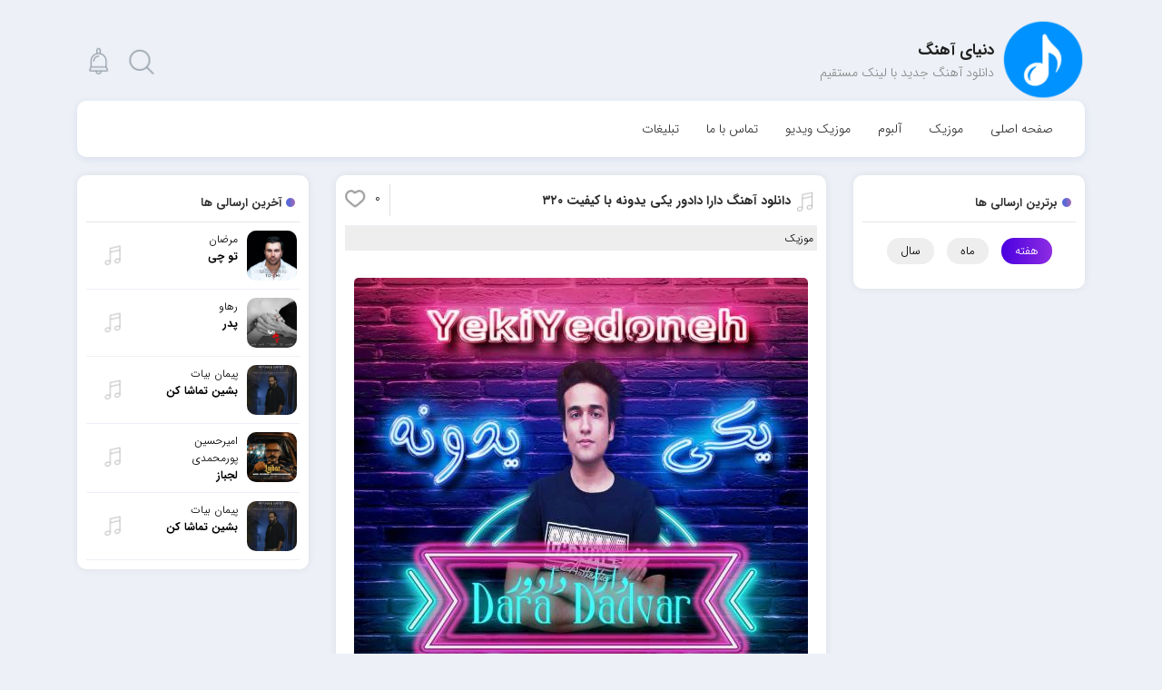

--- FILE ---
content_type: text/html; charset=UTF-8
request_url: https://dahang.ir/%D8%AF%D8%A7%D8%B1%D8%A7-%D8%AF%D8%A7%D8%AF%D9%88%D8%B1-%DB%8C%DA%A9%DB%8C-%DB%8C%D8%AF%D9%88%D9%86%D9%87/
body_size: 18250
content:
<!DOCTYPE html><html xmlns="http://www.w3.org/1999/xhtml" lang="fa" dir="rtl"><head><meta http-equiv="Content-Type" content="text/html; charset=utf-8"/>
 <script src="https://www.googletagmanager.com/gtag/js?id=G-2WP3SRC2LK" defer data-deferred="1"></script> <script src="[data-uri]" defer></script> <meta name="google-site-verification" content="mI-fmWK43anA8-Oo5VTce0Lin22Nd83EmTSqPBlaoMg" /><meta charset="utf-8"><meta name='robots' content='index, follow, max-image-preview:large, max-snippet:-1, max-video-preview:-1' /><meta name="description" content="دانلود آهنگ دارا دادور به نام یکی یدونه ، دانلود آهنگ یکی یدونه از دارا دادور ، دانلود آهنگ جدید با لینک مستقیم ، دنیای آهنگ" /><link rel="canonical" href="https://dahang.ir/دارا-دادور-یکی-یدونه/" /><meta property="og:locale" content="fa_IR" /><meta property="og:type" content="article" /><meta property="og:title" content="دانلود آهنگ دارا دادور یکی یدونه | دانلود آهنگ جدید با لینک مستقیم" /><meta property="og:description" content="دانلود آهنگ دارا دادور به نام یکی یدونه ، دانلود آهنگ یکی یدونه از دارا دادور ، دانلود آهنگ جدید با لینک مستقیم ، دنیای آهنگ" /><meta property="og:url" content="https://dahang.ir/دارا-دادور-یکی-یدونه/" /><meta property="og:site_name" content="دنیای آهنگ" /><meta property="article:published_time" content="2021-03-28T09:33:59+00:00" /><meta property="article:modified_time" content="2021-03-28T11:07:32+00:00" /><meta property="og:image" content="https://dahang.ir/wp-content/uploads/2021/03/Dara%20Dadvar%20-%20Yeki%20Yedoneh.jpg" /><meta property="og:image:width" content="500" /><meta property="og:image:height" content="500" /><meta property="og:image:type" content="image/jpeg" /><meta name="author" content="Dahang.ir" /><meta name="twitter:card" content="summary_large_image" /><meta name="twitter:label1" content="نوشته‌شده بدست" /><meta name="twitter:data1" content="Dahang.ir" /> <script type="application/ld+json" class="yoast-schema-graph">{"@context":"https://schema.org","@graph":[{"@type":"Article","@id":"https://dahang.ir/%d8%af%d8%a7%d8%b1%d8%a7-%d8%af%d8%a7%d8%af%d9%88%d8%b1-%db%8c%da%a9%db%8c-%db%8c%d8%af%d9%88%d9%86%d9%87/#article","isPartOf":{"@id":"https://dahang.ir/%d8%af%d8%a7%d8%b1%d8%a7-%d8%af%d8%a7%d8%af%d9%88%d8%b1-%db%8c%da%a9%db%8c-%db%8c%d8%af%d9%88%d9%86%d9%87/"},"author":{"name":"Dahang.ir","@id":"https://dahang.ir/#/schema/person/3b3b2e1bc9de025887bdb7c4324af934"},"headline":"دانلود آهنگ دارا دادور یکی یدونه با کیفیت 320","datePublished":"2021-03-28T09:33:59+00:00","dateModified":"2021-03-28T11:07:32+00:00","mainEntityOfPage":{"@id":"https://dahang.ir/%d8%af%d8%a7%d8%b1%d8%a7-%d8%af%d8%a7%d8%af%d9%88%d8%b1-%db%8c%da%a9%db%8c-%db%8c%d8%af%d9%88%d9%86%d9%87/"},"wordCount":5,"commentCount":0,"publisher":{"@id":"https://dahang.ir/#organization"},"image":{"@id":"https://dahang.ir/%d8%af%d8%a7%d8%b1%d8%a7-%d8%af%d8%a7%d8%af%d9%88%d8%b1-%db%8c%da%a9%db%8c-%db%8c%d8%af%d9%88%d9%86%d9%87/#primaryimage"},"thumbnailUrl":"https://dahang.ir/wp-content/uploads/2021/03/Dara Dadvar - Yeki Yedoneh.jpg","keywords":["Dara Dadvar","Download","Music","Yeki Yedoneh","آهنگ Dara Dadvar","آهنگ Yeki Yedoneh","آهنگ جدید","آهنگ دارا دادور","آهنگ یکی یدونه","آهنگ یکی یدونه از دارا دادور","دارا دادور","دارا دادور یکی یدونه","دانلود","دانلود آهنگ","دانلود آهنگ Dara Dadvar","دانلود آهنگ Yeki Yedoneh","دانلود آهنگ با لینک مستقیم","دانلود آهنگ جدید","دانلود آهنگ دارا دادور","دانلود آهنگ دارا دادور به نام یکی یدونه","دانلود آهنگ فارسی","دانلود آهنگ یکی یدونه","دانلود فول آلبوم","دنیای موزیک","دی آهنگ","متن آهنگ","متن آهنگ دارا دادور","متن آهنگ یکی یدونه","متن ترانه","یکی یدونه","یکی یدونه دارا دادور"],"articleSection":["موزیک"],"inLanguage":"fa-IR","potentialAction":[{"@type":"CommentAction","name":"Comment","target":["https://dahang.ir/%d8%af%d8%a7%d8%b1%d8%a7-%d8%af%d8%a7%d8%af%d9%88%d8%b1-%db%8c%da%a9%db%8c-%db%8c%d8%af%d9%88%d9%86%d9%87/#respond"]}]},{"@type":"WebPage","@id":"https://dahang.ir/%d8%af%d8%a7%d8%b1%d8%a7-%d8%af%d8%a7%d8%af%d9%88%d8%b1-%db%8c%da%a9%db%8c-%db%8c%d8%af%d9%88%d9%86%d9%87/","url":"https://dahang.ir/%d8%af%d8%a7%d8%b1%d8%a7-%d8%af%d8%a7%d8%af%d9%88%d8%b1-%db%8c%da%a9%db%8c-%db%8c%d8%af%d9%88%d9%86%d9%87/","name":"دانلود آهنگ دارا دادور یکی یدونه | دانلود آهنگ جدید با لینک مستقیم","isPartOf":{"@id":"https://dahang.ir/#website"},"primaryImageOfPage":{"@id":"https://dahang.ir/%d8%af%d8%a7%d8%b1%d8%a7-%d8%af%d8%a7%d8%af%d9%88%d8%b1-%db%8c%da%a9%db%8c-%db%8c%d8%af%d9%88%d9%86%d9%87/#primaryimage"},"image":{"@id":"https://dahang.ir/%d8%af%d8%a7%d8%b1%d8%a7-%d8%af%d8%a7%d8%af%d9%88%d8%b1-%db%8c%da%a9%db%8c-%db%8c%d8%af%d9%88%d9%86%d9%87/#primaryimage"},"thumbnailUrl":"https://dahang.ir/wp-content/uploads/2021/03/Dara Dadvar - Yeki Yedoneh.jpg","datePublished":"2021-03-28T09:33:59+00:00","dateModified":"2021-03-28T11:07:32+00:00","description":"دانلود آهنگ دارا دادور به نام یکی یدونه ، دانلود آهنگ یکی یدونه از دارا دادور ، دانلود آهنگ جدید با لینک مستقیم ، دنیای آهنگ","breadcrumb":{"@id":"https://dahang.ir/%d8%af%d8%a7%d8%b1%d8%a7-%d8%af%d8%a7%d8%af%d9%88%d8%b1-%db%8c%da%a9%db%8c-%db%8c%d8%af%d9%88%d9%86%d9%87/#breadcrumb"},"inLanguage":"fa-IR","potentialAction":[{"@type":"ReadAction","target":["https://dahang.ir/%d8%af%d8%a7%d8%b1%d8%a7-%d8%af%d8%a7%d8%af%d9%88%d8%b1-%db%8c%da%a9%db%8c-%db%8c%d8%af%d9%88%d9%86%d9%87/"]}]},{"@type":"ImageObject","inLanguage":"fa-IR","@id":"https://dahang.ir/%d8%af%d8%a7%d8%b1%d8%a7-%d8%af%d8%a7%d8%af%d9%88%d8%b1-%db%8c%da%a9%db%8c-%db%8c%d8%af%d9%88%d9%86%d9%87/#primaryimage","url":"https://dahang.ir/wp-content/uploads/2021/03/Dara Dadvar - Yeki Yedoneh.jpg","contentUrl":"https://dahang.ir/wp-content/uploads/2021/03/Dara Dadvar - Yeki Yedoneh.jpg","width":500,"height":500,"caption":"دارا دادور یکی یدونه"},{"@type":"BreadcrumbList","@id":"https://dahang.ir/%d8%af%d8%a7%d8%b1%d8%a7-%d8%af%d8%a7%d8%af%d9%88%d8%b1-%db%8c%da%a9%db%8c-%db%8c%d8%af%d9%88%d9%86%d9%87/#breadcrumb","itemListElement":[{"@type":"ListItem","position":1,"name":"Home","item":"https://dahang.ir/"},{"@type":"ListItem","position":2,"name":"دانلود آهنگ دارا دادور یکی یدونه با کیفیت 320"}]},{"@type":"WebSite","@id":"https://dahang.ir/#website","url":"https://dahang.ir/","name":"دنیای آهنگ","description":"دانلود آهنگ | دانلود آهنگ جدید با لینک مستقیم","publisher":{"@id":"https://dahang.ir/#organization"},"potentialAction":[{"@type":"SearchAction","target":{"@type":"EntryPoint","urlTemplate":"https://dahang.ir/?s={search_term_string}"},"query-input":{"@type":"PropertyValueSpecification","valueRequired":true,"valueName":"search_term_string"}}],"inLanguage":"fa-IR"},{"@type":"Organization","@id":"https://dahang.ir/#organization","name":"دنیای آهنگ","url":"https://dahang.ir/","logo":{"@type":"ImageObject","inLanguage":"fa-IR","@id":"https://dahang.ir/#/schema/logo/image/","url":"https://dahang.ir/wp-content/uploads/2021/09/logo70.png","contentUrl":"https://dahang.ir/wp-content/uploads/2021/09/logo70.png","width":200,"height":200,"caption":"دنیای آهنگ"},"image":{"@id":"https://dahang.ir/#/schema/logo/image/"},"sameAs":["https://t.me/dahaang"]},{"@type":"Person","@id":"https://dahang.ir/#/schema/person/3b3b2e1bc9de025887bdb7c4324af934","name":"Dahang.ir","image":{"@type":"ImageObject","inLanguage":"fa-IR","@id":"https://dahang.ir/#/schema/person/image/","url":"https://dahang.ir/wp-content/litespeed/avatar/e8660826979b047fa61e3aa31a394cb4.jpg?ver=1768388024","contentUrl":"https://dahang.ir/wp-content/litespeed/avatar/e8660826979b047fa61e3aa31a394cb4.jpg?ver=1768388024","caption":"Dahang.ir"}}]}</script> <link data-optimized="2" rel="stylesheet" href="https://dahang.ir/wp-content/litespeed/css/5787e587964c8393697363ba590da897.css?ver=b395c" /> <script type="text/javascript" src="https://dahang.ir/wp-includes/js/jquery/jquery.min.js" id="jquery-core-js"></script> <link rel="https://api.w.org/" href="https://dahang.ir/wp-json/" /><link rel="alternate" title="JSON" type="application/json" href="https://dahang.ir/wp-json/wp/v2/posts/27791" /><link rel="EditURI" type="application/rsd+xml" title="RSD" href="https://dahang.ir/xmlrpc.php?rsd" /><link rel="alternate" title="oEmbed (JSON)" type="application/json+oembed" href="https://dahang.ir/wp-json/oembed/1.0/embed?url=https%3A%2F%2Fdahang.ir%2F%25d8%25af%25d8%25a7%25d8%25b1%25d8%25a7-%25d8%25af%25d8%25a7%25d8%25af%25d9%2588%25d8%25b1-%25db%258c%25da%25a9%25db%258c-%25db%258c%25d8%25af%25d9%2588%25d9%2586%25d9%2587%2F" /><link rel="alternate" title="oEmbed (XML)" type="text/xml+oembed" href="https://dahang.ir/wp-json/oembed/1.0/embed?url=https%3A%2F%2Fdahang.ir%2F%25d8%25af%25d8%25a7%25d8%25b1%25d8%25a7-%25d8%25af%25d8%25a7%25d8%25af%25d9%2588%25d8%25b1-%25db%258c%25da%25a9%25db%258c-%25db%258c%25d8%25af%25d9%2588%25d9%2586%25d9%2587%2F&#038;format=xml" /><link rel="icon" href="https://dahang.ir/wp-content/uploads/2020/04/favicon.png" sizes="32x32" /><link rel="icon" href="https://dahang.ir/wp-content/uploads/2020/04/favicon.png" sizes="192x192" /><link rel="apple-touch-icon" href="https://dahang.ir/wp-content/uploads/2020/04/favicon.png" /><meta name="msapplication-TileImage" content="https://dahang.ir/wp-content/uploads/2020/04/favicon.png" />
</script><title> دانلود آهنگ دارا دادور یکی یدونه | دانلود آهنگ جدید با لینک مستقیم</title><meta http-equiv="X-UA-Compatible" content="IE=edge"><meta name="viewport" content="width=device-width, initial-scale=1.0"> <script src="https://dahang.ir/wp-content/themes/Microphone-Codein/js/jquery.js"></script> <link rel="icon" href="https://dahang.ir/wp-content/uploads/2020/12/favicon.png" sizes="16x16"><meta name="theme-color" content="#2196F3" /></head><body data-rsssl=1 ><div class="container"><header><div class="row"><div class="col-md-6"><div class="logo">
<a href="https://dahang.ir" rel="home" title="دنیای آهنگ">
<img data-lazyloaded="1" data-placeholder-resp="100x100" src="[data-uri]" width="100" height="100" class="customlogo" data-src="https://dahang.ir/wp-content/uploads/2020/12/logo7.png"><noscript><img width="100" height="100" class="customlogo" src="https://dahang.ir/wp-content/uploads/2020/12/logo7.png"></noscript>				</a><h2 class="sng">دنیای آهنگ</h2><h3>دانلود آهنگ جدید با لینک مستقیم</h3></div></div><div class="col-md-6"><div class="left">
<span class="noti search" id="search"></span>
<span class="noti" id="notifications"></span><div class="drop" id="notidrop"><ul><li> <a href="https://dahang.ir/%d8%a2%d9%87%d9%86%da%af-%d9%85%d8%b1%d8%b6%d8%a7%d9%86-%d8%aa%d9%88-%da%86%db%8c/" title="دانلود آهنگ مرضان تو چی"> دانلود آهنگ مرضان تو چی </a></li><li> <a href="https://dahang.ir/%d8%a2%d9%87%d9%86%da%af-%d8%b1%d9%87%d8%a7%d9%88-%d9%be%d8%af%d8%b1/" title="دانلود آهنگ رهاو پدر"> دانلود آهنگ رهاو پدر </a></li><li> <a href="https://dahang.ir/%d8%a2%d9%87%d9%86%da%af-%d9%be%db%8c%d9%85%d8%a7%d9%86-%d8%a8%db%8c%d8%a7%d8%aa-%d8%a8%d8%b4%db%8c%d9%86-%d8%aa%d9%85%d8%a7%d8%b4%d8%a7-%da%a9%d9%86-5/" title="دانلود آهنگ پیمان بیات بشین تماشا کن"> دانلود آهنگ پیمان بیات بشین تماشا کن </a></li><li> <a href="https://dahang.ir/%d8%a2%d9%87%d9%86%da%af-%d8%a7%d9%85%db%8c%d8%b1%d8%ad%d8%b3%db%8c%d9%86-%d9%be%d9%88%d8%b1%d9%85%d8%ad%d9%85%d8%af%db%8c-%d9%84%d8%ac%d8%a8%d8%a7%d8%b2-8/" title="دانلود آهنگ امیرحسین پورمحمدی لجباز"> دانلود آهنگ امیرحسین پورمحمدی لجباز </a></li><li> <a href="https://dahang.ir/%d8%a2%d9%87%d9%86%da%af-%d9%be%db%8c%d9%85%d8%a7%d9%86-%d8%a8%db%8c%d8%a7%d8%aa-%d8%a8%d8%b4%db%8c%d9%86-%d8%aa%d9%85%d8%a7%d8%b4%d8%a7-%da%a9%d9%86-4/" title="دانلود آهنگ پیمان بیات بشین تماشا کن"> دانلود آهنگ پیمان بیات بشین تماشا کن </a></li></ul></div><div class="drop search" id="searchdrop"><form method="get" action="https://dahang.ir">
<input name="s" id="inpsrch" placeholder="جستجوی نام آهنگ ، خواننده ..."></form></div></div></div></div><div class="row"><div class="col-md-12"><nav><ul><li id="menu-item-5" class="menu-item menu-item-type-custom menu-item-object-custom menu-item-home menu-item-5"><a href="https://dahang.ir">صفحه اصلی</a></li><li id="menu-item-146" class="menu-item menu-item-type-taxonomy menu-item-object-category current-post-ancestor current-menu-parent current-post-parent menu-item-146"><a href="https://dahang.ir/category/music/">موزیک</a></li><li id="menu-item-52606" class="menu-item menu-item-type-custom menu-item-object-custom menu-item-52606"><a href="https://dahang.ir/category/album/">آلبوم</a></li><li id="menu-item-52608" class="menu-item menu-item-type-custom menu-item-object-custom menu-item-52608"><a href="https://dahang.ir/category/music-video/">موزیک ویدیو</a></li><li id="menu-item-47" class="menu-item menu-item-type-post_type menu-item-object-page menu-item-47"><a href="https://dahang.ir/%d8%aa%d9%85%d8%a7%d8%b3-%d8%a8%d8%a7-%d9%85%d8%a7/">تماس با ما</a></li><li id="menu-item-52" class="menu-item menu-item-type-post_type menu-item-object-page menu-item-52"><a href="https://dahang.ir/adv/">تبلیغات</a></li></ul></nav></div></div></header><div class="yn-bnr" id="ynpos-5861"></div><main><div class="content"><div class="row"><aside class="col-md-3" id="rightsidebar"><div class="sidbar"><h6 class="title">برترین ارسالی ها</h6><ul class="nav-tabs"><li class="nav-item">
<a class="nav-link active" data-toggle="tab" href="#week">هفته</a></li><li class="nav-item">
<a class="nav-link" data-toggle="tab" href="#month">ماه</a></li><li class="nav-item">
<a class="nav-link" data-toggle="tab" href="#year">سال</a></li></ul><ul class="tab_content active" id="week"></ul><ul class="tab_content" id="month"><li>
<a href="https://dahang.ir/%d8%a2%d9%87%d9%86%da%af-%d9%85%d8%ac%db%8c%d8%af-%d8%a7%d9%86%d8%b5%d8%a7%d8%b1%db%8c-%d9%81%d8%b1-%da%af%d9%88%d9%87%d8%b1-%d8%af%d8%b1%db%8c%d8%a7/" title="دانلود آهنگ مجید انصاری فر گوهر دریا"><div class="img_txt"><figure><div class="hover"></div>
<img data-lazyloaded="1" data-placeholder-resp="150x150" src="[data-uri]" width="150" height="150" data-src="https://dahang.ir/wp-content/uploads/2025/12/Majid Ansarifar - Gohare Darya-150x150.jpg" alt="دانلود آهنگ مجید انصاری فر گوهر دریا"><noscript><img width="150" height="150" src="https://dahang.ir/wp-content/uploads/2025/12/Majid Ansarifar - Gohare Darya-150x150.jpg" alt="دانلود آهنگ مجید انصاری فر گوهر دریا"></noscript></figure><div class="text"><h3>
مجید انصاری فر				<strong> گوهر دریا </strong></h3></div></div><div class="icon music"></div>
</a></li><li>
<a href="https://dahang.ir/%d8%a2%d9%87%d9%86%da%af-%da%a9%d8%a7%d9%85%d8%a8%db%8c%d8%b2-%d8%a7%d9%81%d8%b6%d9%84%db%8c-%d8%b1%d9%81%db%8c%d9%82-%d9%86%db%8c%d9%85%d9%87-%d8%b1%d8%a7%d9%87/" title="دانلود آهنگ کامبیز افضلی رفیق نیمه راه"><div class="img_txt"><figure><div class="hover"></div>
<img data-lazyloaded="1" data-placeholder-resp="150x150" src="[data-uri]" width="150" height="150" data-src="https://dahang.ir/wp-content/uploads/2025/12/Kambiz Afzali - Refighe Nime Raah-150x150.jpg" alt="دانلود آهنگ کامبیز افضلی رفیق نیمه راه"><noscript><img width="150" height="150" src="https://dahang.ir/wp-content/uploads/2025/12/Kambiz Afzali - Refighe Nime Raah-150x150.jpg" alt="دانلود آهنگ کامبیز افضلی رفیق نیمه راه"></noscript></figure><div class="text"><h3>
کامبیز افضلی				<strong> رفیق نیمه راه </strong></h3></div></div><div class="icon music"></div>
</a></li><li>
<a href="https://dahang.ir/%d8%a2%d9%87%d9%86%da%af-%db%8c%d8%a7%d8%b1%d8%aa%d8%a7-%d8%ae%d8%a7%d9%86%db%8c-%d9%85%d8%a7%d8%af%d8%b1-2/" title="دانلود آهنگ یارتا خانی مادر"><div class="img_txt"><figure><div class="hover"></div>
<img data-lazyloaded="1" data-placeholder-resp="150x150" src="[data-uri]" width="150" height="150" data-src="https://dahang.ir/wp-content/uploads/2025/12/Yarta Khani - Madar-150x150.jpg" alt="دانلود آهنگ یارتا خانی مادر"><noscript><img width="150" height="150" src="https://dahang.ir/wp-content/uploads/2025/12/Yarta Khani - Madar-150x150.jpg" alt="دانلود آهنگ یارتا خانی مادر"></noscript></figure><div class="text"><h3>
یارتا خانی				<strong> مادر </strong></h3></div></div><div class="icon music"></div>
</a></li><li>
<a href="https://dahang.ir/%d8%a2%d9%87%d9%86%da%af-%d8%b9%d9%84%db%8c%d8%b1%d8%b6%d8%a7-%d9%82%d9%86%d8%af%da%86%db%8c-%d8%b3%d8%a7%db%8c%d9%87-%d9%87%d8%a7-2/" title="دانلود آهنگ علیرضا قندچی سایه ها"><div class="img_txt"><figure><div class="hover"></div>
<img data-lazyloaded="1" data-placeholder-resp="150x150" src="[data-uri]" width="150" height="150" data-src="https://dahang.ir/wp-content/uploads/2026/01/Alireza Ghandchi - Sayeha-150x150.jpg" alt="دانلود آهنگ علیرضا قندچی سایه ها"><noscript><img width="150" height="150" src="https://dahang.ir/wp-content/uploads/2026/01/Alireza Ghandchi - Sayeha-150x150.jpg" alt="دانلود آهنگ علیرضا قندچی سایه ها"></noscript></figure><div class="text"><h3>
علیرضا قندچی				<strong> سایه ها </strong></h3></div></div><div class="icon music"></div>
</a></li><li>
<a href="https://dahang.ir/%d8%a2%d9%87%d9%86%da%af-%d9%85%d8%ad%d9%85%d9%88%d8%af-%d8%aa%d9%85%db%8c%d8%b2%db%8c-%da%a9%d9%88%da%86%d9%87-%d8%b4%d9%87%d8%b1-%d8%af%d9%84%d9%85-2/" title="دانلود آهنگ محمود تمیزی کوچه شهر دلم"><div class="img_txt"><figure><div class="hover"></div>
<img data-lazyloaded="1" data-placeholder-resp="150x150" src="[data-uri]" width="150" height="150" data-src="https://dahang.ir/wp-content/uploads/2025/12/Mahmoud Tamizi - Koocheye Shahre Delam-150x150.jpg" alt="دانلود آهنگ محمود تمیزی کوچه شهر دلم"><noscript><img width="150" height="150" src="https://dahang.ir/wp-content/uploads/2025/12/Mahmoud Tamizi - Koocheye Shahre Delam-150x150.jpg" alt="دانلود آهنگ محمود تمیزی کوچه شهر دلم"></noscript></figure><div class="text"><h3>
محمود تمیزی				<strong> کوچه شهر دلم </strong></h3></div></div><div class="icon music"></div>
</a></li><li>
<a href="https://dahang.ir/%d8%a2%d9%87%d9%86%da%af-%d9%85%db%8c%d9%84%d8%a7%d8%af-%d8%a7%da%a9%d8%a8%d8%b1%db%8c-%d8%aa%d9%88-%d8%af%d9%84%db%8c/" title="دانلود آهنگ میلاد اکبری تو دلی"><div class="img_txt"><figure><div class="hover"></div>
<img data-lazyloaded="1" data-placeholder-resp="150x150" src="[data-uri]" width="150" height="150" data-src="https://dahang.ir/wp-content/uploads/2025/12/Milad Akbari - Too Deli-150x150.jpg" alt="دانلود آهنگ میلاد اکبری تو دلی"><noscript><img width="150" height="150" src="https://dahang.ir/wp-content/uploads/2025/12/Milad Akbari - Too Deli-150x150.jpg" alt="دانلود آهنگ میلاد اکبری تو دلی"></noscript></figure><div class="text"><h3>
میلاد اکبری				<strong> تو دلی </strong></h3></div></div><div class="icon music"></div>
</a></li><li>
<a href="https://dahang.ir/%d8%a2%d9%87%d9%86%da%af-%d8%b9%d9%84%db%8c-%d9%81%d8%b1%d8%a7%d9%87%d8%a7%d9%86%db%8c-%d9%87%d8%b1-%d8%b4%d8%a8/" title="دانلود آهنگ علی فراهانی هر شب"><div class="img_txt"><figure><div class="hover"></div>
<img data-lazyloaded="1" data-placeholder-resp="150x150" src="[data-uri]" width="150" height="150" data-src="https://dahang.ir/wp-content/uploads/2025/12/Ali Farahani - Har Shab-150x150.jpg" alt="دانلود آهنگ علی فراهانی هر شب"><noscript><img width="150" height="150" src="https://dahang.ir/wp-content/uploads/2025/12/Ali Farahani - Har Shab-150x150.jpg" alt="دانلود آهنگ علی فراهانی هر شب"></noscript></figure><div class="text"><h3>
علی فراهانی				<strong> هر شب </strong></h3></div></div><div class="icon music"></div>
</a></li><li>
<a href="https://dahang.ir/%d8%a2%d9%87%d9%86%da%af-%d8%b4%d9%87%d8%b3%d8%a7%d9%86-%d8%b3%d8%b1%d9%86%d9%88%d8%b4%d8%aa/" title="دانلود آهنگ شهسان سرنوشت"><div class="img_txt"><figure><div class="hover"></div>
<img data-lazyloaded="1" data-placeholder-resp="150x150" src="[data-uri]" width="150" height="150" data-src="https://dahang.ir/wp-content/uploads/2026/01/Shahsan - Sarnevesht-150x150.jpg" alt="دانلود آهنگ شهسان سرنوشت"><noscript><img width="150" height="150" src="https://dahang.ir/wp-content/uploads/2026/01/Shahsan - Sarnevesht-150x150.jpg" alt="دانلود آهنگ شهسان سرنوشت"></noscript></figure><div class="text"><h3>
شهسان				<strong> سرنوشت </strong></h3></div></div><div class="icon music"></div>
</a></li><li>
<a href="https://dahang.ir/%d8%a2%d9%87%d9%86%da%af-%d8%a7%d9%85%db%8c%d9%86-%d8%a2%d8%b1%d8%a7-%d8%b9%d8%b4%d9%82-%d9%82%d8%af%db%8c%d9%85%db%8c/" title="دانلود آهنگ امین آرا عشق قدیمی"><div class="img_txt"><figure><div class="hover"></div>
<img data-lazyloaded="1" data-placeholder-resp="150x150" src="[data-uri]" width="150" height="150" data-src="https://dahang.ir/wp-content/uploads/2025/12/Amin Ara - Eshghe Ghadimi-150x150.jpg" alt="دانلود آهنگ امین آرا عشق قدیمی"><noscript><img width="150" height="150" src="https://dahang.ir/wp-content/uploads/2025/12/Amin Ara - Eshghe Ghadimi-150x150.jpg" alt="دانلود آهنگ امین آرا عشق قدیمی"></noscript></figure><div class="text"><h3>
امین آرا				<strong> عشق قدیمی </strong></h3></div></div><div class="icon music"></div>
</a></li><li>
<a href="https://dahang.ir/%d8%a2%d9%87%d9%86%da%af-%d8%b3%d8%a7%d8%b3%d8%a7%d9%86-%d8%a7%d9%86%da%af%d8%a7%d8%b1/" title="دانلود آهنگ ساسان انگار"><div class="img_txt"><figure><div class="hover"></div>
<img data-lazyloaded="1" data-placeholder-resp="150x150" src="[data-uri]" width="150" height="150" data-src="https://dahang.ir/wp-content/uploads/2025/12/Sasan - Engar-150x150.jpg" alt="دانلود آهنگ ساسان انگار"><noscript><img width="150" height="150" src="https://dahang.ir/wp-content/uploads/2025/12/Sasan - Engar-150x150.jpg" alt="دانلود آهنگ ساسان انگار"></noscript></figure><div class="text"><h3>
ساسان				<strong> انگار </strong></h3></div></div><div class="icon music"></div>
</a></li></ul><ul class="tab_content" id="year"><li>
<a href="https://dahang.ir/%d8%a2%d9%87%d9%86%da%af-%d8%b4%d9%87%d8%b1%d8%a7%d9%85-%da%a9%d9%88%d8%b4%da%a9%db%8c-%da%a9%d9%84-%da%a9%d8%b3-%da%a9%d8%a7%d8%b1%d9%85/" title="دانلود آهنگ شهرام کوشکی کل کس کارم"><div class="img_txt"><figure><div class="hover"></div>
<img data-lazyloaded="1" data-placeholder-resp="150x150" src="[data-uri]" width="150" height="150" data-src="https://dahang.ir/wp-content/uploads/2025/09/Shahram Kooshki - Kole Kaso Karam-150x150.jpg" alt="دانلود آهنگ شهرام کوشکی کل کس کارم"><noscript><img width="150" height="150" src="https://dahang.ir/wp-content/uploads/2025/09/Shahram Kooshki - Kole Kaso Karam-150x150.jpg" alt="دانلود آهنگ شهرام کوشکی کل کس کارم"></noscript></figure><div class="text"><h3>
شهرام کوشکی				<strong> کل کس کارم </strong></h3></div></div><div class="icon music"></div>
</a></li><li>
<a href="https://dahang.ir/%d8%a2%d9%87%d9%86%da%af-%d9%85%d8%ad%d9%85%d8%af-%d9%85%d9%88%d8%ad%d8%af%db%8c-%d9%86%db%8c%d8%b3%d8%aa%db%8c/" title="دانلود آهنگ محمد موحدی نیستی"><div class="img_txt"><figure><div class="hover"></div>
<img data-lazyloaded="1" data-placeholder-resp="150x150" src="[data-uri]" width="150" height="150" data-src="https://dahang.ir/wp-content/uploads/2025/07/Mohammad Movahedi - Nisti-150x150.jpg" alt="دانلود آهنگ محمد موحدی نیستی"><noscript><img width="150" height="150" src="https://dahang.ir/wp-content/uploads/2025/07/Mohammad Movahedi - Nisti-150x150.jpg" alt="دانلود آهنگ محمد موحدی نیستی"></noscript></figure><div class="text"><h3>
محمد موحدی				<strong> نیستی </strong></h3></div></div><div class="icon music"></div>
</a></li><li>
<a href="https://dahang.ir/%d8%a2%d9%87%d9%86%da%af-%d8%b9%d9%84%db%8c%d8%b1%d8%b6%d8%a7-%d8%b2%d8%a7%d8%b1%d8%b9-%d8%b5%d9%81%d8%b1-%d8%aa%d8%a7-%d8%b5%d8%af/" title="دانلود آهنگ علیرضا زارع صفر تا صد"><div class="img_txt"><figure><div class="hover"></div>
<img data-lazyloaded="1" data-placeholder-resp="150x150" src="[data-uri]" width="150" height="150" data-src="https://dahang.ir/wp-content/uploads/2025/09/Alireza Zare - Sefr Ta Sad-150x150.jpg" alt="دانلود آهنگ علیرضا زارع صفر تا صد"><noscript><img width="150" height="150" src="https://dahang.ir/wp-content/uploads/2025/09/Alireza Zare - Sefr Ta Sad-150x150.jpg" alt="دانلود آهنگ علیرضا زارع صفر تا صد"></noscript></figure><div class="text"><h3>
علیرضا زارع				<strong> صفر تا صد </strong></h3></div></div><div class="icon music"></div>
</a></li><li>
<a href="https://dahang.ir/%d8%a2%d9%87%d9%86%da%af-%d8%a2%d8%b1%d8%b4%d8%a7%d9%86-%d9%82%d8%a7%d8%af%d8%b1%db%8c-%d8%aa%d8%a7-%d8%a7%d8%a8%d8%af-%d8%a7%db%8c%d8%b1%d8%a7%d9%86-2/" title="دانلود آهنگ آرشان قادری تا ابد ایران"><div class="img_txt"><figure><div class="hover"></div>
<img data-lazyloaded="1" data-placeholder-resp="150x150" src="[data-uri]" width="150" height="150" data-src="https://dahang.ir/wp-content/uploads/2025/08/Arshan Ghaderi - Ta Abad Iran-150x150.jpg" alt="دانلود آهنگ آرشان قادری تا ابد ایران"><noscript><img width="150" height="150" src="https://dahang.ir/wp-content/uploads/2025/08/Arshan Ghaderi - Ta Abad Iran-150x150.jpg" alt="دانلود آهنگ آرشان قادری تا ابد ایران"></noscript></figure><div class="text"><h3>
آرشان قادری				<strong> تا ابد ایران </strong></h3></div></div><div class="icon music"></div>
</a></li><li>
<a href="https://dahang.ir/%d8%a2%d9%87%d9%86%da%af-%d9%85%d8%b5%d8%b7%d9%81%db%8c-%d9%87%d8%a7%d8%b4%d9%85%db%8c-%d8%b5%d8%af-%d8%af%d8%b1-%d8%b5%d8%af/" title="دانلود آهنگ مصطفی هاشمی صد در صد"><div class="img_txt"><figure><div class="hover"></div>
<img data-lazyloaded="1" data-placeholder-resp="150x150" src="[data-uri]" width="150" height="150" data-src="https://dahang.ir/wp-content/uploads/2025/08/Mostafa Hashemi - Sad Dar Sad-150x150.jpg" alt="دانلود آهنگ مصطفی هاشمی صد در صد"><noscript><img width="150" height="150" src="https://dahang.ir/wp-content/uploads/2025/08/Mostafa Hashemi - Sad Dar Sad-150x150.jpg" alt="دانلود آهنگ مصطفی هاشمی صد در صد"></noscript></figure><div class="text"><h3>
مصطفی هاشمی				<strong> صد در صد </strong></h3></div></div><div class="icon music"></div>
</a></li><li>
<a href="https://dahang.ir/%d8%a2%d9%87%d9%86%da%af-%d9%85%d8%b3%db%8c%d8%ad-%d9%88-%d8%a2%d8%b1%d8%b4-%db%8c%d8%a7-%da%86%db%8c/" title="دانلود آهنگ مسیح و آرش یا چی"><div class="img_txt"><figure><div class="hover"></div>
<img data-lazyloaded="1" data-placeholder-resp="150x150" src="[data-uri]" width="150" height="150" data-src="https://dahang.ir/wp-content/uploads/2025/08/Masih & Arash - Ya Chi-150x150.jpg" alt="دانلود آهنگ مسیح و آرش یا چی"><noscript><img width="150" height="150" src="https://dahang.ir/wp-content/uploads/2025/08/Masih & Arash - Ya Chi-150x150.jpg" alt="دانلود آهنگ مسیح و آرش یا چی"></noscript></figure><div class="text"><h3>
مسیح و آرش				<strong> یا چی </strong></h3></div></div><div class="icon music"></div>
</a></li><li>
<a href="https://dahang.ir/%d8%a2%d9%87%d9%86%da%af-%d9%81%d8%b1%d8%b4%d8%a7%d8%af-%d8%af%db%8c%d9%84%d9%85%db%8c-%db%8c%da%a9%db%8c-%db%8c%d8%af%d9%88%d9%86%d9%87-2/" title="دانلود آهنگ فرشاد دیلمی یکی‌ یدونه"><div class="img_txt"><figure><div class="hover"></div>
<img data-lazyloaded="1" data-placeholder-resp="150x150" src="[data-uri]" width="150" height="150" data-src="https://dahang.ir/wp-content/uploads/2025/07/Farshad Deylami - Yeki Yedooneh-150x150.jpg" alt="دانلود آهنگ فرشاد دیلمی یکی‌ یدونه"><noscript><img width="150" height="150" src="https://dahang.ir/wp-content/uploads/2025/07/Farshad Deylami - Yeki Yedooneh-150x150.jpg" alt="دانلود آهنگ فرشاد دیلمی یکی‌ یدونه"></noscript></figure><div class="text"><h3>
فرشاد دیلمی				<strong> یکی‌ یدونه </strong></h3></div></div><div class="icon music"></div>
</a></li><li>
<a href="https://dahang.ir/%d8%a2%d9%87%d9%86%da%af-%d9%85%d8%ad%d9%85%d8%af-%d9%81%d8%ae%db%8c%d9%85-%d9%86%d9%81%d8%b3-%d8%b4%d8%af%db%8c/" title="دانلود آهنگ محمد فخیم نفس شدی"><div class="img_txt"><figure><div class="hover"></div>
<img data-lazyloaded="1" data-placeholder-resp="150x150" src="[data-uri]" width="150" height="150" data-src="https://dahang.ir/wp-content/uploads/2025/01/Mohammad Fakhim - Nafas Shodi-150x150.jpg" alt="دانلود آهنگ محمد فخیم نفس شدی"><noscript><img width="150" height="150" src="https://dahang.ir/wp-content/uploads/2025/01/Mohammad Fakhim - Nafas Shodi-150x150.jpg" alt="دانلود آهنگ محمد فخیم نفس شدی"></noscript></figure><div class="text"><h3>
محمد فخیم				<strong> نفس شدی </strong></h3></div></div><div class="icon music"></div>
</a></li><li>
<a href="https://dahang.ir/%d8%a2%d9%87%d9%86%da%af-%d8%a2%d8%b1%da%a9%db%8c%d8%a7-%d9%85%d8%a7%d8%aa%d8%b1%db%8c%da%a9%d8%b3/" title="دانلود آهنگ آرکیا ماتریکس"><div class="img_txt"><figure><div class="hover"></div>
<img data-lazyloaded="1" data-placeholder-resp="150x150" src="[data-uri]" width="150" height="150" data-src="https://dahang.ir/wp-content/uploads/2025/03/Arkia - Matrix-150x150.jpg" alt="دانلود آهنگ آرکیا ماتریکس"><noscript><img width="150" height="150" src="https://dahang.ir/wp-content/uploads/2025/03/Arkia - Matrix-150x150.jpg" alt="دانلود آهنگ آرکیا ماتریکس"></noscript></figure><div class="text"><h3>
آرکیا				<strong> ماتریکس </strong></h3></div></div><div class="icon music"></div>
</a></li><li>
<a href="https://dahang.ir/%d8%a2%d9%87%d9%86%da%af-%d9%85%d8%ad%d9%85%d8%af%d8%b1%d8%b6%d8%a7-%d8%b4%d8%b9%d8%a8%d8%a7%d9%86-%d8%b2%d8%a7%d8%af%d9%87-%d8%ae%d8%af%d9%85-%d9%88-%d8%ad%d8%b4%d9%85/" title="دانلود آهنگ محمدرضا شعبان زاده خدم و حشم"><div class="img_txt"><figure><div class="hover"></div>
<img data-lazyloaded="1" data-placeholder-resp="150x150" src="[data-uri]" width="150" height="150" data-src="https://dahang.ir/wp-content/uploads/2025/03/Mohammadreza Shabanzadeh - Khadam o Hasham-150x150.jpg" alt="دانلود آهنگ محمدرضا شعبان زاده خدم و حشم"><noscript><img width="150" height="150" src="https://dahang.ir/wp-content/uploads/2025/03/Mohammadreza Shabanzadeh - Khadam o Hasham-150x150.jpg" alt="دانلود آهنگ محمدرضا شعبان زاده خدم و حشم"></noscript></figure><div class="text"><h3>
محمدرضا شعبان زاده				<strong> خدم و حشم </strong></h3></div></div><div class="icon music"></div>
</a></li></ul></div></aside><div class="col-md-6"><article class="post"><div class="post_top"><div class="row"><header class="postheader"><div class="title"><div class="icon music"></div><h1> <a href="https://dahang.ir/%d8%af%d8%a7%d8%b1%d8%a7-%d8%af%d8%a7%d8%af%d9%88%d8%b1-%db%8c%da%a9%db%8c-%db%8c%d8%af%d9%88%d9%86%d9%87/" title="دانلود آهنگ دارا دادور یکی یدونه با کیفیت 320">دانلود آهنگ دارا دادور یکی یدونه با کیفیت 320</a></h1></div><div class="icon like" data-id="27791" data-type="like">
<span class="counter">0</span></div></header></div></div><div class="cats">
<a href="https://dahang.ir/category/music/" rel="category tag">موزیک</a></div><div class="dl">
<img data-lazyloaded="1" data-placeholder-resp="500x500" src="data:image/svg+xml,%3Csvg%20xmlns%3D%22http%3A%2F%2Fwww.w3.org%2F2000%2Fsvg%22%20width%3D%22500%22%20height%3D%22500%22%20viewBox%3D%220%200%20500%20500%22%3E%3Cfilter%20id%3D%22b%22%3E%3CfeGaussianBlur%20stdDeviation%3D%2212%22%20%2F%3E%3C%2Ffilter%3E%3Cpath%20fill%3D%22%234d3b71%22%20d%3D%22M0%200h500v500H0z%22%2F%3E%3Cg%20filter%3D%22url(%23b)%22%20transform%3D%22translate(1%201)%20scale(1.95313)%22%20fill-opacity%3D%22.5%22%3E%3Cellipse%20fill%3D%22%23f2567b%22%20rx%3D%221%22%20ry%3D%221%22%20transform%3D%22matrix(.29794%2056.90167%20-105.13048%20.55047%20126.4%200)%22%2F%3E%3Cpath%20d%3D%22M189%20296l-28.4-49.4%2094.3-54.5%2028.5%2049.3z%22%2F%3E%3Cpath%20fill%3D%22%23000600%22%20d%3D%22M-67.2%20213.6l24.9-39.9%20119.5%2074.7-24.9%2039.9z%22%2F%3E%3Cellipse%20fill%3D%22%236f6fa6%22%20cx%3D%22120%22%20cy%3D%22176%22%20rx%3D%2289%22%20ry%3D%2243%22%2F%3E%3C%2Fg%3E%3C%2Fsvg%3E" width="500" height="500" data-src="https://dahang.ir/wp-content/uploads/2021/03/Dara Dadvar - Yeki Yedoneh.jpg" class="attachment-medium_large size-medium_large wp-post-image" alt="دانلود آهنگ دارا دادور یکی یدونه با کیفیت 320" title="دانلود آهنگ دارا دادور یکی یدونه با کیفیت 320" decoding="async" fetchpriority="high" data-srcset="https://dahang.ir/wp-content/uploads/2021/03/Dara%20Dadvar%20-%20Yeki%20Yedoneh.jpg 500w, https://dahang.ir/wp-content/uploads/2021/03/Dara%20Dadvar%20-%20Yeki%20Yedoneh-300x300.jpg 300w, https://dahang.ir/wp-content/uploads/2021/03/Dara%20Dadvar%20-%20Yeki%20Yedoneh-150x150.jpg 150w" data-sizes="(max-width: 500px) 100vw, 500px" /><noscript><img width="500" height="500" src="https://dahang.ir/wp-content/uploads/2021/03/Dara Dadvar - Yeki Yedoneh.jpg" class="attachment-medium_large size-medium_large wp-post-image" alt="دانلود آهنگ دارا دادور یکی یدونه با کیفیت 320" title="دانلود آهنگ دارا دادور یکی یدونه با کیفیت 320" decoding="async" fetchpriority="high" srcset="https://dahang.ir/wp-content/uploads/2021/03/Dara%20Dadvar%20-%20Yeki%20Yedoneh.jpg 500w, https://dahang.ir/wp-content/uploads/2021/03/Dara%20Dadvar%20-%20Yeki%20Yedoneh-300x300.jpg 300w, https://dahang.ir/wp-content/uploads/2021/03/Dara%20Dadvar%20-%20Yeki%20Yedoneh-150x150.jpg 150w" sizes="(max-width: 500px) 100vw, 500px" /></noscript><h2 style="text-align: center;"><span style="color: #000000;">دارا دادور یکی یدونه</span></h2><p style="text-align: center;"><span style="color: #008080;"><a href="https://dahang.ir/tag/%D8%AF%D8%A7%D9%86%D9%84%D9%88%D8%AF-%D8%A2%D9%87%D9%86%DA%AF-%D8%AC%D8%AF%DB%8C%D8%AF/">دانلود آهنگ جدید</a> <strong>دارا دادور</strong> به نام <strong>یکی یدونه</strong></span></p><p style="text-align: center;"><span style="color: #008080;"><strong>Dara Dadvar &#8211; Yeki Yedoneh</strong></span></p><p class="clred" style="text-align: center;"><span style="color: #ff0000;">به همراه متن ترانه یکی یدونه از دارا دادور<br />
</span></p><hr /><p style="text-align: center;"><span style="color: #171515;">ما را در شبکه های اجتماعی دنبال کنید</span></p><p style="text-align: center;"><strong><span style="color: #3366ff;">کانال تلگرام ما</span> </strong></p><p style="text-align: center;"><a href="https://t.me/joinchat/QEnlgA9HwMSvCXLe" target="_blank" rel="nofollow noopener"><img data-lazyloaded="1" data-placeholder-resp="55x55" src="[data-uri]" decoding="async" class="aligncenter" data-src="https://dahang.ir/wp-content/uploads/2021/03/telegram-512.png" width="55" height="55" /><noscript><img decoding="async" class="aligncenter" src="https://dahang.ir/wp-content/uploads/2021/03/telegram-512.png" width="55" height="55" /></noscript></a></p><p style="text-align: center;"><span style="color: #ed1fed;"><strong>صفحه اینستاگرام ما</strong></span></p><p style="text-align: center;"><a href="https://www.instagram.com/farskids_official/" target="_blank" rel="nofollow noopener"><img data-lazyloaded="1" data-placeholder-resp="55x55" src="[data-uri]" decoding="async" class="aligncenter" data-src="https://dahang.ir/wp-content/uploads/2021/03/iconfinder_instagram_5017740.png" width="55" height="55" /><noscript><img decoding="async" class="aligncenter" src="https://dahang.ir/wp-content/uploads/2021/03/iconfinder_instagram_5017740.png" width="55" height="55" /></noscript></a></p><p style="text-align: center;"><strong><span style="color: #ff0000;">کانال آپارات ما</span></strong></p><p style="text-align: center;"><a href="https://www.aparat.com/farskidstv" target="_blank" rel="nofollow noopener"><img data-lazyloaded="1" data-placeholder-resp="55x55" src="[data-uri]" decoding="async" class="aligncenter" data-src="https://dahang.ir/wp-content/uploads/2021/03/aparat.png" width="55" height="55" /><noscript><img decoding="async" class="aligncenter" src="https://dahang.ir/wp-content/uploads/2021/03/aparat.png" width="55" height="55" /></noscript></a></p><div class="download"><div class="flx">
<a href="https://dl1.dahang.ir/2021/03/28/Dara Dadvar - Yeki Yedoneh 128.mp3" title="دانلود آهنگ با کیفیت 128" rel="nofollow"> دانلود آهنگ با کیفیت 128 </a>
<a href="https://dl1.dahang.ir/2021/03/28/Dara Dadvar - Yeki Yedoneh.mp3" title="دانلود آهنگ با کیفیت 320" rel="nofollow">  دانلود آهنگ با کیفیت 320 </a></div></div><div class="player"><h4 class="title">
<span> پخش آنلاین آهنگ دارا دادور به نام یکی یدونه </span></h4>
<audio controls id="musicplayer" preload="none"></audio><div class="player controls"><div class="icons"><div class="duration">0:00</div><div class="seekvol"><div class="seekbarvol"></div></div><div class="icon volume"></div><div class="icon repeat"></div><div class="icon next"></div><div class="icon play" data-music="https://dl1.dahang.ir/2021/03/28/Dara Dadvar - Yeki Yedoneh 128.mp3"></div><div class="icon back"></div><div class="timer">0:00</div></div></div><div class="seek"><div class="seekbar"></div></div></div><div class="flx"><div class="playersource"><div class="ttl">کد پخش برای وبلاگ ها</div><textarea onclick="this.select();"><center><audio controls preload="none" style="width:100%;" type="audio/mpeg" src="https://dl1.dahang.ir/2021/03/28/Dara Dadvar - Yeki Yedoneh 128.mp3"> مرورگر شما از پخش کننده پشتیبانی نمیکند</audio><br> <a href="https://dahang.ir" title="دنیای آهنگ"> دنیای آهنگ </a> </center></textarea></div><div class="playersource "><div class="ttl">لینک کوتاه  مطلب</div>
<input type="text" onclick="this.select();" value="https://dahang.ir?p=27791"></div></div><div class="flx info"><div class="foot single_post"><div class="icons">
<span class="date"> 8 فروردین 1400</span>
<span class="view"> 53 views </span>
<span class="comment"> 0 </span></div></div><div class="social sng">
<a href="https://www.facebook.com/sharer/sharer.php?https://dahang.ir/%d8%af%d8%a7%d8%b1%d8%a7-%d8%af%d8%a7%d8%af%d9%88%d8%b1-%db%8c%da%a9%db%8c-%db%8c%d8%af%d9%88%d9%86%d9%87/" title="Facebook" target="_blank" rel="nofollow" class="icon facebook"></a>
<a href="https://plus.google.com/share?url=https://dahang.ir/%d8%af%d8%a7%d8%b1%d8%a7-%d8%af%d8%a7%d8%af%d9%88%d8%b1-%db%8c%da%a9%db%8c-%db%8c%d8%af%d9%88%d9%86%d9%87/" title="Google Plus" target="_blank" rel="nofollow" class="icon plus"></a>
<a href="https://telegram.me/share/url?url=https://dahang.ir/%d8%af%d8%a7%d8%b1%d8%a7-%d8%af%d8%a7%d8%af%d9%88%d8%b1-%db%8c%da%a9%db%8c-%db%8c%d8%af%d9%88%d9%86%d9%87/" title="Telegram" target="_blank" rel="nofollow" class="icon telegram"></a>
<a href="https://twitter.com/home?status=https://dahang.ir/%d8%af%d8%a7%d8%b1%d8%a7-%d8%af%d8%a7%d8%af%d9%88%d8%b1-%db%8c%da%a9%db%8c-%db%8c%d8%af%d9%88%d9%86%d9%87/" title="Twitter" target="_blank" rel="nofollow" class="icon twitter"></a>
<a href="http://www.cloob.com/share/link/add?url=https://dahang.ir/%d8%af%d8%a7%d8%b1%d8%a7-%d8%af%d8%a7%d8%af%d9%88%d8%b1-%db%8c%da%a9%db%8c-%db%8c%d8%af%d9%88%d9%86%d9%87/" title="Cloob" target="_blank" rel="nofollow" class="icon cloob"></a></div></div></article><div class="post"><div class="post_top"><div class="row"><div class="col-md-12"><div class="title related">
آهنگ های مرتبط</div></div></div></div><div class="related"><ul><li>
<a href="https://dahang.ir/%d8%af%d8%a7%d8%b1%d8%a7-%d8%af%d8%a7%d8%af%d9%88%d8%b1-%db%8c%da%a9%db%8c-%db%8c%d8%af%d9%88%d9%86%d9%87/" title="دانلود آهنگ دارا دادور یکی یدونه با کیفیت 320"> دانلود آهنگ دارا دادور یکی یدونه با کیفیت 320 </a></li></ul></div></div><div id="pos-article-display-sticky-16427"></div><div class="post"><div class="post_top"><div class="row"><div class="col-md-12"><div class="title comments">
نظرات</div></div></div></div><div class="post_message"><form action="https://dahang.ir/wp-comments-post.php" method="post" id="commentform" name="commform" onsubmit="return validateForm()"><div class="row"><div class="col-md-6 col-xs-12"><div class="input_holder">
<label for="author"> نام و نام خانوادگی </label>
<input type="text" name="author"  id="author" value="" required></div><div class="input_holder">
<label for="email"> ایمیل </label>
<input type="text" name="email" class="mail" id="email" value="" required></div></div><div class="col-md-6 col-xs-12"><div class="input_holder">
<label for="comment">پیام شما </label><textarea id="comment" placeholder="Your Message" name="comment" required></textarea></div></div></div>
<input class="button" type="submit" value="ثبت نظر"><div class="cl"></div><input type="hidden" name="comment_post_ID" value="27791" />
<br class="cl"><p style="display: none;"><input type="hidden" id="akismet_comment_nonce" name="akismet_comment_nonce" value="88e5dcbd03" /></p><p style="display: none !important;" class="akismet-fields-container" data-prefix="ak_"><label>&#916;<textarea name="ak_hp_textarea" cols="45" rows="8" maxlength="100"></textarea></label><input type="hidden" id="ak_js_1" name="ak_js" value="153"/></p></form></div></div><div class="post"><div class="post_top"><div class="row"><div class="col-md-12"><div class="title related">
برچسب ها</div></div></div></div><div class="tags">
<a href="https://dahang.ir/tag/dara-dadvar/" title="Dara Dadvar" rel="tag">Dara Dadvar</a><a href="https://dahang.ir/tag/download/" title="Download" rel="tag">Download</a><a href="https://dahang.ir/tag/music/" title="Music" rel="tag">Music</a><a href="https://dahang.ir/tag/yeki-yedoneh/" title="Yeki Yedoneh" rel="tag">Yeki Yedoneh</a><a href="https://dahang.ir/tag/%d8%a2%d9%87%d9%86%da%af-dara-dadvar/" title="آهنگ Dara Dadvar" rel="tag">آهنگ Dara Dadvar</a><a href="https://dahang.ir/tag/%d8%a2%d9%87%d9%86%da%af-yeki-yedoneh/" title="آهنگ Yeki Yedoneh" rel="tag">آهنگ Yeki Yedoneh</a><a href="https://dahang.ir/tag/%d8%a2%d9%87%d9%86%da%af-%d8%ac%d8%af%db%8c%d8%af/" title="آهنگ جدید" rel="tag">آهنگ جدید</a><a href="https://dahang.ir/tag/%d8%a2%d9%87%d9%86%da%af-%d8%af%d8%a7%d8%b1%d8%a7-%d8%af%d8%a7%d8%af%d9%88%d8%b1/" title="آهنگ دارا دادور" rel="tag">آهنگ دارا دادور</a><a href="https://dahang.ir/tag/%d8%a2%d9%87%d9%86%da%af-%db%8c%da%a9%db%8c-%db%8c%d8%af%d9%88%d9%86%d9%87/" title="آهنگ یکی یدونه" rel="tag">آهنگ یکی یدونه</a><a href="https://dahang.ir/tag/%d8%a2%d9%87%d9%86%da%af-%db%8c%da%a9%db%8c-%db%8c%d8%af%d9%88%d9%86%d9%87-%d8%a7%d8%b2-%d8%af%d8%a7%d8%b1%d8%a7-%d8%af%d8%a7%d8%af%d9%88%d8%b1/" title="آهنگ یکی یدونه از دارا دادور" rel="tag">آهنگ یکی یدونه از دارا دادور</a><a href="https://dahang.ir/tag/%d8%af%d8%a7%d8%b1%d8%a7-%d8%af%d8%a7%d8%af%d9%88%d8%b1/" title="دارا دادور" rel="tag">دارا دادور</a><a href="https://dahang.ir/tag/%d8%af%d8%a7%d8%b1%d8%a7-%d8%af%d8%a7%d8%af%d9%88%d8%b1-%db%8c%da%a9%db%8c-%db%8c%d8%af%d9%88%d9%86%d9%87/" title="دارا دادور یکی یدونه" rel="tag">دارا دادور یکی یدونه</a><a href="https://dahang.ir/tag/%d8%af%d8%a7%d9%86%d9%84%d9%88%d8%af/" title="دانلود" rel="tag">دانلود</a><a href="https://dahang.ir/tag/%d8%af%d8%a7%d9%86%d9%84%d9%88%d8%af-%d8%a2%d9%87%d9%86%da%af/" title="دانلود آهنگ" rel="tag">دانلود آهنگ</a><a href="https://dahang.ir/tag/%d8%af%d8%a7%d9%86%d9%84%d9%88%d8%af-%d8%a2%d9%87%d9%86%da%af-dara-dadvar/" title="دانلود آهنگ Dara Dadvar" rel="tag">دانلود آهنگ Dara Dadvar</a><a href="https://dahang.ir/tag/%d8%af%d8%a7%d9%86%d9%84%d9%88%d8%af-%d8%a2%d9%87%d9%86%da%af-yeki-yedoneh/" title="دانلود آهنگ Yeki Yedoneh" rel="tag">دانلود آهنگ Yeki Yedoneh</a><a href="https://dahang.ir/tag/%d8%af%d8%a7%d9%86%d9%84%d9%88%d8%af-%d8%a2%d9%87%d9%86%da%af-%d8%a8%d8%a7-%d9%84%db%8c%d9%86%da%a9-%d9%85%d8%b3%d8%aa%d9%82%db%8c%d9%85/" title="دانلود آهنگ با لینک مستقیم" rel="tag">دانلود آهنگ با لینک مستقیم</a><a href="https://dahang.ir/tag/%d8%af%d8%a7%d9%86%d9%84%d9%88%d8%af-%d8%a2%d9%87%d9%86%da%af-%d8%ac%d8%af%db%8c%d8%af/" title="دانلود آهنگ جدید" rel="tag">دانلود آهنگ جدید</a><a href="https://dahang.ir/tag/%d8%af%d8%a7%d9%86%d9%84%d9%88%d8%af-%d8%a2%d9%87%d9%86%da%af-%d8%af%d8%a7%d8%b1%d8%a7-%d8%af%d8%a7%d8%af%d9%88%d8%b1/" title="دانلود آهنگ دارا دادور" rel="tag">دانلود آهنگ دارا دادور</a><a href="https://dahang.ir/tag/%d8%af%d8%a7%d9%86%d9%84%d9%88%d8%af-%d8%a2%d9%87%d9%86%da%af-%d8%af%d8%a7%d8%b1%d8%a7-%d8%af%d8%a7%d8%af%d9%88%d8%b1-%d8%a8%d9%87-%d9%86%d8%a7%d9%85-%db%8c%da%a9%db%8c-%db%8c%d8%af%d9%88%d9%86%d9%87/" title="دانلود آهنگ دارا دادور به نام یکی یدونه" rel="tag">دانلود آهنگ دارا دادور به نام یکی یدونه</a><a href="https://dahang.ir/tag/%d8%af%d8%a7%d9%86%d9%84%d9%88%d8%af-%d8%a2%d9%87%d9%86%da%af-%d9%81%d8%a7%d8%b1%d8%b3%db%8c/" title="دانلود آهنگ فارسی" rel="tag">دانلود آهنگ فارسی</a><a href="https://dahang.ir/tag/%d8%af%d8%a7%d9%86%d9%84%d9%88%d8%af-%d8%a2%d9%87%d9%86%da%af-%db%8c%da%a9%db%8c-%db%8c%d8%af%d9%88%d9%86%d9%87/" title="دانلود آهنگ یکی یدونه" rel="tag">دانلود آهنگ یکی یدونه</a><a href="https://dahang.ir/tag/%d8%af%d8%a7%d9%86%d9%84%d9%88%d8%af-%d9%81%d9%88%d9%84-%d8%a2%d9%84%d8%a8%d9%88%d9%85/" title="دانلود فول آلبوم" rel="tag">دانلود فول آلبوم</a><a href="https://dahang.ir/tag/%d8%af%d9%86%db%8c%d8%a7%db%8c-%d9%85%d9%88%d8%b2%db%8c%da%a9/" title="دنیای موزیک" rel="tag">دنیای موزیک</a><a href="https://dahang.ir/tag/%d8%af%db%8c-%d8%a2%d9%87%d9%86%da%af/" title="دی آهنگ" rel="tag">دی آهنگ</a><a href="https://dahang.ir/tag/%d9%85%d8%aa%d9%86-%d8%a2%d9%87%d9%86%da%af/" title="متن آهنگ" rel="tag">متن آهنگ</a><a href="https://dahang.ir/tag/%d9%85%d8%aa%d9%86-%d8%a2%d9%87%d9%86%da%af-%d8%af%d8%a7%d8%b1%d8%a7-%d8%af%d8%a7%d8%af%d9%88%d8%b1/" title="متن آهنگ دارا دادور" rel="tag">متن آهنگ دارا دادور</a><a href="https://dahang.ir/tag/%d9%85%d8%aa%d9%86-%d8%a2%d9%87%d9%86%da%af-%db%8c%da%a9%db%8c-%db%8c%d8%af%d9%88%d9%86%d9%87/" title="متن آهنگ یکی یدونه" rel="tag">متن آهنگ یکی یدونه</a><a href="https://dahang.ir/tag/%d9%85%d8%aa%d9%86-%d8%aa%d8%b1%d8%a7%d9%86%d9%87/" title="متن ترانه" rel="tag">متن ترانه</a><a href="https://dahang.ir/tag/%db%8c%da%a9%db%8c-%db%8c%d8%af%d9%88%d9%86%d9%87/" title="یکی یدونه" rel="tag">یکی یدونه</a><a href="https://dahang.ir/tag/%db%8c%da%a9%db%8c-%db%8c%d8%af%d9%88%d9%86%d9%87-%d8%af%d8%a7%d8%b1%d8%a7-%d8%af%d8%a7%d8%af%d9%88%d8%b1/" title="یکی یدونه دارا دادور" rel="tag">یکی یدونه دارا دادور</a></div></div></div><aside class="col-md-3"><div class="sidbar"><h6 class="title">آخرین ارسالی ها</h6><ul><li>
<a href="https://dahang.ir/%d8%a2%d9%87%d9%86%da%af-%d9%85%d8%b1%d8%b6%d8%a7%d9%86-%d8%aa%d9%88-%da%86%db%8c/" title="دانلود آهنگ مرضان تو چی"><div class="img_txt"><figure><div class="hover"></div>
<img data-lazyloaded="1" data-placeholder-resp="150x150" src="[data-uri]" width="150" height="150" data-src="https://dahang.ir/wp-content/uploads/2026/01/Morzan - To Chi-150x150.jpg" alt="دانلود آهنگ مرضان تو چی"><noscript><img width="150" height="150" src="https://dahang.ir/wp-content/uploads/2026/01/Morzan - To Chi-150x150.jpg" alt="دانلود آهنگ مرضان تو چی"></noscript></figure><div class="text"><h3>
مرضان				<strong> تو چی </strong></h3></div></div><div class="icon music"></div>
</a></li><li>
<a href="https://dahang.ir/%d8%a2%d9%87%d9%86%da%af-%d8%b1%d9%87%d8%a7%d9%88-%d9%be%d8%af%d8%b1/" title="دانلود آهنگ رهاو پدر"><div class="img_txt"><figure><div class="hover"></div>
<img data-lazyloaded="1" data-placeholder-resp="150x150" src="[data-uri]" width="150" height="150" data-src="https://dahang.ir/wp-content/uploads/2026/01/Rahav - Pedar-150x150.jpg" alt="دانلود آهنگ رهاو پدر"><noscript><img width="150" height="150" src="https://dahang.ir/wp-content/uploads/2026/01/Rahav - Pedar-150x150.jpg" alt="دانلود آهنگ رهاو پدر"></noscript></figure><div class="text"><h3>
رهاو				<strong> پدر </strong></h3></div></div><div class="icon music"></div>
</a></li><li>
<a href="https://dahang.ir/%d8%a2%d9%87%d9%86%da%af-%d9%be%db%8c%d9%85%d8%a7%d9%86-%d8%a8%db%8c%d8%a7%d8%aa-%d8%a8%d8%b4%db%8c%d9%86-%d8%aa%d9%85%d8%a7%d8%b4%d8%a7-%da%a9%d9%86-5/" title="دانلود آهنگ پیمان بیات بشین تماشا کن"><div class="img_txt"><figure><div class="hover"></div>
<img data-lazyloaded="1" data-placeholder-resp="150x150" src="[data-uri]" width="150" height="150" data-src="https://dahang.ir/wp-content/uploads/2026/01/Peyman Bayat - Beshin Tamasha Kon-150x150.jpg" alt="دانلود آهنگ پیمان بیات بشین تماشا کن"><noscript><img data-lazyloaded="1" data-placeholder-resp="150x150" src="[data-uri]" width="150" height="150" data-src="https://dahang.ir/wp-content/uploads/2026/01/Peyman Bayat - Beshin Tamasha Kon-150x150.jpg" alt="دانلود آهنگ پیمان بیات بشین تماشا کن"><noscript><img width="150" height="150" src="https://dahang.ir/wp-content/uploads/2026/01/Peyman Bayat - Beshin Tamasha Kon-150x150.jpg" alt="دانلود آهنگ پیمان بیات بشین تماشا کن"></noscript></noscript></figure><div class="text"><h3>
پیمان بیات				<strong> بشین تماشا کن </strong></h3></div></div><div class="icon music"></div>
</a></li><li>
<a href="https://dahang.ir/%d8%a2%d9%87%d9%86%da%af-%d8%a7%d9%85%db%8c%d8%b1%d8%ad%d8%b3%db%8c%d9%86-%d9%be%d9%88%d8%b1%d9%85%d8%ad%d9%85%d8%af%db%8c-%d9%84%d8%ac%d8%a8%d8%a7%d8%b2-8/" title="دانلود آهنگ امیرحسین پورمحمدی لجباز"><div class="img_txt"><figure><div class="hover"></div>
<img data-lazyloaded="1" data-placeholder-resp="150x150" src="[data-uri]" width="150" height="150" data-src="https://dahang.ir/wp-content/uploads/2026/01/Amirhossein Pourmohammadi - Lajbaz-150x150.jpg" alt="دانلود آهنگ امیرحسین پورمحمدی لجباز"><noscript><img width="150" height="150" src="https://dahang.ir/wp-content/uploads/2026/01/Amirhossein Pourmohammadi - Lajbaz-150x150.jpg" alt="دانلود آهنگ امیرحسین پورمحمدی لجباز"></noscript></figure><div class="text"><h3>
امیرحسین پورمحمدی				<strong> لجباز </strong></h3></div></div><div class="icon music"></div>
</a></li><li>
<a href="https://dahang.ir/%d8%a2%d9%87%d9%86%da%af-%d9%be%db%8c%d9%85%d8%a7%d9%86-%d8%a8%db%8c%d8%a7%d8%aa-%d8%a8%d8%b4%db%8c%d9%86-%d8%aa%d9%85%d8%a7%d8%b4%d8%a7-%da%a9%d9%86-4/" title="دانلود آهنگ پیمان بیات بشین تماشا کن"><div class="img_txt"><figure><div class="hover"></div>
<img data-lazyloaded="1" data-placeholder-resp="150x150" src="[data-uri]" width="150" height="150" data-src="https://dahang.ir/wp-content/uploads/2026/01/Peyman Bayat - Beshin Tamasha Kon-150x150.jpg" alt="دانلود آهنگ پیمان بیات بشین تماشا کن"><noscript><img data-lazyloaded="1" data-placeholder-resp="150x150" src="[data-uri]" width="150" height="150" data-src="https://dahang.ir/wp-content/uploads/2026/01/Peyman Bayat - Beshin Tamasha Kon-150x150.jpg" alt="دانلود آهنگ پیمان بیات بشین تماشا کن"><noscript><img width="150" height="150" src="https://dahang.ir/wp-content/uploads/2026/01/Peyman Bayat - Beshin Tamasha Kon-150x150.jpg" alt="دانلود آهنگ پیمان بیات بشین تماشا کن"></noscript></noscript></figure><div class="text"><h3>
پیمان بیات				<strong> بشین تماشا کن </strong></h3></div></div><div class="icon music"></div>
</a></li></ul></div></aside></div></div></main></div><footer class="footer"><div class="footer_menu"><div class="container"><div class="row"><div class="col-md-12"><nav><ul><div class="menu"><ul><li class="page_item page-item-48"><a href="https://dahang.ir/adv/">تبلیغات</a></li><li class="page_item page-item-45"><a href="https://dahang.ir/%d8%aa%d9%85%d8%a7%d8%b3-%d8%a8%d8%a7-%d9%85%d8%a7/">تماس با ما</a></li></ul></div></ul></nav></div></div></div></div><div class="container"><div class="lists"><div class="row"></div></div><div class="under_footer"><div class="footertags"><ul><div class="menu"><ul><li class="page_item page-item-48"><a href="https://dahang.ir/adv/">تبلیغات</a></li><li class="page_item page-item-45"><a href="https://dahang.ir/%d8%aa%d9%85%d8%a7%d8%b3-%d8%a8%d8%a7-%d9%85%d8%a7/">تماس با ما</a></li></ul></div></ul></div><div class="icons">
<a href="https://www.instagram.com/farskids_official/" title="Instagram" target="_blank" rel="nofollow" class="icon insta"></a><a href="https://t.me/joinchat/QEnlgA9HwMSvCXLe" title="Telegram" target="_blank" rel="nofollow" class="icon telegram"></a><a href="https://www.aparat.com/farskidstv" title="Aparat" target="_blank" rel="nofollow" class="icon"></a></div><div class="copyright"><p class="designer">طراحی و اجرا : <a href="http://codein.ir" target="_blank" title="طراحی وب" rel="nofollow"> کدین </a></p><p>
هر گونه کپی برداری از طرح قالب یا مطالب پیگرد قانونی دارد - کلیه حقوق متعلق به وب سایت دنیای آهنگ میباشد</p></div></div></div></footer><div class="response_head"><div class="reponsesearch"><form method="get" action="https://dahang.ir">
<label for="rs"></label>
<input type="text" id="rs" name="s" placeholder="جستجوی آهنگ یا هنرمند ...">
<input type="submit" value=""><div class="close" id="close_search"></div></form></div><div class="imgs"><div class="img sc"></div><div class="logo">
<a href="https://dahang.ir" title="دنیای آهنگ" rel="home">
<img data-lazyloaded="1" data-placeholder-resp="100x100" src="[data-uri]" width="100" height="100" data-src="https://dahang.ir/wp-content/uploads/2020/12/logo7.png" alt="دنیای آهنگ"><noscript><img data-lazyloaded="1" data-placeholder-resp="100x100" src="[data-uri]" width="100" height="100" data-src="https://dahang.ir/wp-content/uploads/2020/12/logo7.png" alt="دنیای آهنگ"><noscript><img width="100" height="100" src="https://dahang.ir/wp-content/uploads/2020/12/logo7.png" alt="دنیای آهنگ"></noscript></noscript>
</a></div><div class="img nv"></div></div></div><div id="sidenav" class="sidenav"><div class="layer"></div><div class="scroll"><div class="head"><div class="cls_side"></div>
<img data-lazyloaded="1" data-placeholder-resp="100x100" src="[data-uri]" width="100" height="100" data-src="https://dahang.ir/wp-content/uploads/2020/12/logo7.png" alt="دنیای آهنگ"><noscript><img data-lazyloaded="1" data-placeholder-resp="100x100" src="[data-uri]" width="100" height="100" data-src="https://dahang.ir/wp-content/uploads/2020/12/logo7.png" alt="دنیای آهنگ"><noscript><img width="100" height="100" src="https://dahang.ir/wp-content/uploads/2020/12/logo7.png" alt="دنیای آهنگ"></noscript></noscript></div><div class="links"><ul><div class="menu"><ul><li class="page_item page-item-48"><a href="https://dahang.ir/adv/">تبلیغات</a></li><li class="page_item page-item-45"><a href="https://dahang.ir/%d8%aa%d9%85%d8%a7%d8%b3-%d8%a8%d8%a7-%d9%85%d8%a7/">تماس با ما</a></li></ul></div></ul></div></div></div> <script type="speculationrules">{"prefetch":[{"source":"document","where":{"and":[{"href_matches":"\/*"},{"not":{"href_matches":["\/wp-*.php","\/wp-admin\/*","\/wp-content\/uploads\/*","\/wp-content\/*","\/wp-content\/plugins\/*","\/wp-content\/themes\/Microphone-Codein\/*","\/*\\?(.+)"]}},{"not":{"selector_matches":"a[rel~=\"nofollow\"]"}},{"not":{"selector_matches":".no-prefetch, .no-prefetch a"}}]},"eagerness":"conservative"}]}</script> <script data-no-optimize="1">window.lazyLoadOptions=Object.assign({},{threshold:300},window.lazyLoadOptions||{});!function(t,e){"object"==typeof exports&&"undefined"!=typeof module?module.exports=e():"function"==typeof define&&define.amd?define(e):(t="undefined"!=typeof globalThis?globalThis:t||self).LazyLoad=e()}(this,function(){"use strict";function e(){return(e=Object.assign||function(t){for(var e=1;e<arguments.length;e++){var n,a=arguments[e];for(n in a)Object.prototype.hasOwnProperty.call(a,n)&&(t[n]=a[n])}return t}).apply(this,arguments)}function o(t){return e({},at,t)}function l(t,e){return t.getAttribute(gt+e)}function c(t){return l(t,vt)}function s(t,e){return function(t,e,n){e=gt+e;null!==n?t.setAttribute(e,n):t.removeAttribute(e)}(t,vt,e)}function i(t){return s(t,null),0}function r(t){return null===c(t)}function u(t){return c(t)===_t}function d(t,e,n,a){t&&(void 0===a?void 0===n?t(e):t(e,n):t(e,n,a))}function f(t,e){et?t.classList.add(e):t.className+=(t.className?" ":"")+e}function _(t,e){et?t.classList.remove(e):t.className=t.className.replace(new RegExp("(^|\\s+)"+e+"(\\s+|$)")," ").replace(/^\s+/,"").replace(/\s+$/,"")}function g(t){return t.llTempImage}function v(t,e){!e||(e=e._observer)&&e.unobserve(t)}function b(t,e){t&&(t.loadingCount+=e)}function p(t,e){t&&(t.toLoadCount=e)}function n(t){for(var e,n=[],a=0;e=t.children[a];a+=1)"SOURCE"===e.tagName&&n.push(e);return n}function h(t,e){(t=t.parentNode)&&"PICTURE"===t.tagName&&n(t).forEach(e)}function a(t,e){n(t).forEach(e)}function m(t){return!!t[lt]}function E(t){return t[lt]}function I(t){return delete t[lt]}function y(e,t){var n;m(e)||(n={},t.forEach(function(t){n[t]=e.getAttribute(t)}),e[lt]=n)}function L(a,t){var o;m(a)&&(o=E(a),t.forEach(function(t){var e,n;e=a,(t=o[n=t])?e.setAttribute(n,t):e.removeAttribute(n)}))}function k(t,e,n){f(t,e.class_loading),s(t,st),n&&(b(n,1),d(e.callback_loading,t,n))}function A(t,e,n){n&&t.setAttribute(e,n)}function O(t,e){A(t,rt,l(t,e.data_sizes)),A(t,it,l(t,e.data_srcset)),A(t,ot,l(t,e.data_src))}function w(t,e,n){var a=l(t,e.data_bg_multi),o=l(t,e.data_bg_multi_hidpi);(a=nt&&o?o:a)&&(t.style.backgroundImage=a,n=n,f(t=t,(e=e).class_applied),s(t,dt),n&&(e.unobserve_completed&&v(t,e),d(e.callback_applied,t,n)))}function x(t,e){!e||0<e.loadingCount||0<e.toLoadCount||d(t.callback_finish,e)}function M(t,e,n){t.addEventListener(e,n),t.llEvLisnrs[e]=n}function N(t){return!!t.llEvLisnrs}function z(t){if(N(t)){var e,n,a=t.llEvLisnrs;for(e in a){var o=a[e];n=e,o=o,t.removeEventListener(n,o)}delete t.llEvLisnrs}}function C(t,e,n){var a;delete t.llTempImage,b(n,-1),(a=n)&&--a.toLoadCount,_(t,e.class_loading),e.unobserve_completed&&v(t,n)}function R(i,r,c){var l=g(i)||i;N(l)||function(t,e,n){N(t)||(t.llEvLisnrs={});var a="VIDEO"===t.tagName?"loadeddata":"load";M(t,a,e),M(t,"error",n)}(l,function(t){var e,n,a,o;n=r,a=c,o=u(e=i),C(e,n,a),f(e,n.class_loaded),s(e,ut),d(n.callback_loaded,e,a),o||x(n,a),z(l)},function(t){var e,n,a,o;n=r,a=c,o=u(e=i),C(e,n,a),f(e,n.class_error),s(e,ft),d(n.callback_error,e,a),o||x(n,a),z(l)})}function T(t,e,n){var a,o,i,r,c;t.llTempImage=document.createElement("IMG"),R(t,e,n),m(c=t)||(c[lt]={backgroundImage:c.style.backgroundImage}),i=n,r=l(a=t,(o=e).data_bg),c=l(a,o.data_bg_hidpi),(r=nt&&c?c:r)&&(a.style.backgroundImage='url("'.concat(r,'")'),g(a).setAttribute(ot,r),k(a,o,i)),w(t,e,n)}function G(t,e,n){var a;R(t,e,n),a=e,e=n,(t=Et[(n=t).tagName])&&(t(n,a),k(n,a,e))}function D(t,e,n){var a;a=t,(-1<It.indexOf(a.tagName)?G:T)(t,e,n)}function S(t,e,n){var a;t.setAttribute("loading","lazy"),R(t,e,n),a=e,(e=Et[(n=t).tagName])&&e(n,a),s(t,_t)}function V(t){t.removeAttribute(ot),t.removeAttribute(it),t.removeAttribute(rt)}function j(t){h(t,function(t){L(t,mt)}),L(t,mt)}function F(t){var e;(e=yt[t.tagName])?e(t):m(e=t)&&(t=E(e),e.style.backgroundImage=t.backgroundImage)}function P(t,e){var n;F(t),n=e,r(e=t)||u(e)||(_(e,n.class_entered),_(e,n.class_exited),_(e,n.class_applied),_(e,n.class_loading),_(e,n.class_loaded),_(e,n.class_error)),i(t),I(t)}function U(t,e,n,a){var o;n.cancel_on_exit&&(c(t)!==st||"IMG"===t.tagName&&(z(t),h(o=t,function(t){V(t)}),V(o),j(t),_(t,n.class_loading),b(a,-1),i(t),d(n.callback_cancel,t,e,a)))}function $(t,e,n,a){var o,i,r=(i=t,0<=bt.indexOf(c(i)));s(t,"entered"),f(t,n.class_entered),_(t,n.class_exited),o=t,i=a,n.unobserve_entered&&v(o,i),d(n.callback_enter,t,e,a),r||D(t,n,a)}function q(t){return t.use_native&&"loading"in HTMLImageElement.prototype}function H(t,o,i){t.forEach(function(t){return(a=t).isIntersecting||0<a.intersectionRatio?$(t.target,t,o,i):(e=t.target,n=t,a=o,t=i,void(r(e)||(f(e,a.class_exited),U(e,n,a,t),d(a.callback_exit,e,n,t))));var e,n,a})}function B(e,n){var t;tt&&!q(e)&&(n._observer=new IntersectionObserver(function(t){H(t,e,n)},{root:(t=e).container===document?null:t.container,rootMargin:t.thresholds||t.threshold+"px"}))}function J(t){return Array.prototype.slice.call(t)}function K(t){return t.container.querySelectorAll(t.elements_selector)}function Q(t){return c(t)===ft}function W(t,e){return e=t||K(e),J(e).filter(r)}function X(e,t){var n;(n=K(e),J(n).filter(Q)).forEach(function(t){_(t,e.class_error),i(t)}),t.update()}function t(t,e){var n,a,t=o(t);this._settings=t,this.loadingCount=0,B(t,this),n=t,a=this,Y&&window.addEventListener("online",function(){X(n,a)}),this.update(e)}var Y="undefined"!=typeof window,Z=Y&&!("onscroll"in window)||"undefined"!=typeof navigator&&/(gle|ing|ro)bot|crawl|spider/i.test(navigator.userAgent),tt=Y&&"IntersectionObserver"in window,et=Y&&"classList"in document.createElement("p"),nt=Y&&1<window.devicePixelRatio,at={elements_selector:".lazy",container:Z||Y?document:null,threshold:300,thresholds:null,data_src:"src",data_srcset:"srcset",data_sizes:"sizes",data_bg:"bg",data_bg_hidpi:"bg-hidpi",data_bg_multi:"bg-multi",data_bg_multi_hidpi:"bg-multi-hidpi",data_poster:"poster",class_applied:"applied",class_loading:"litespeed-loading",class_loaded:"litespeed-loaded",class_error:"error",class_entered:"entered",class_exited:"exited",unobserve_completed:!0,unobserve_entered:!1,cancel_on_exit:!0,callback_enter:null,callback_exit:null,callback_applied:null,callback_loading:null,callback_loaded:null,callback_error:null,callback_finish:null,callback_cancel:null,use_native:!1},ot="src",it="srcset",rt="sizes",ct="poster",lt="llOriginalAttrs",st="loading",ut="loaded",dt="applied",ft="error",_t="native",gt="data-",vt="ll-status",bt=[st,ut,dt,ft],pt=[ot],ht=[ot,ct],mt=[ot,it,rt],Et={IMG:function(t,e){h(t,function(t){y(t,mt),O(t,e)}),y(t,mt),O(t,e)},IFRAME:function(t,e){y(t,pt),A(t,ot,l(t,e.data_src))},VIDEO:function(t,e){a(t,function(t){y(t,pt),A(t,ot,l(t,e.data_src))}),y(t,ht),A(t,ct,l(t,e.data_poster)),A(t,ot,l(t,e.data_src)),t.load()}},It=["IMG","IFRAME","VIDEO"],yt={IMG:j,IFRAME:function(t){L(t,pt)},VIDEO:function(t){a(t,function(t){L(t,pt)}),L(t,ht),t.load()}},Lt=["IMG","IFRAME","VIDEO"];return t.prototype={update:function(t){var e,n,a,o=this._settings,i=W(t,o);{if(p(this,i.length),!Z&&tt)return q(o)?(e=o,n=this,i.forEach(function(t){-1!==Lt.indexOf(t.tagName)&&S(t,e,n)}),void p(n,0)):(t=this._observer,o=i,t.disconnect(),a=t,void o.forEach(function(t){a.observe(t)}));this.loadAll(i)}},destroy:function(){this._observer&&this._observer.disconnect(),K(this._settings).forEach(function(t){I(t)}),delete this._observer,delete this._settings,delete this.loadingCount,delete this.toLoadCount},loadAll:function(t){var e=this,n=this._settings;W(t,n).forEach(function(t){v(t,e),D(t,n,e)})},restoreAll:function(){var e=this._settings;K(e).forEach(function(t){P(t,e)})}},t.load=function(t,e){e=o(e);D(t,e)},t.resetStatus=function(t){i(t)},t}),function(t,e){"use strict";function n(){e.body.classList.add("litespeed_lazyloaded")}function a(){console.log("[LiteSpeed] Start Lazy Load"),o=new LazyLoad(Object.assign({},t.lazyLoadOptions||{},{elements_selector:"[data-lazyloaded]",callback_finish:n})),i=function(){o.update()},t.MutationObserver&&new MutationObserver(i).observe(e.documentElement,{childList:!0,subtree:!0,attributes:!0})}var o,i;t.addEventListener?t.addEventListener("load",a,!1):t.attachEvent("onload",a)}(window,document);</script><script data-optimized="1" src="https://dahang.ir/wp-content/litespeed/js/a7fb1d744ecad4daba9ff5d10174539e.js?ver=b395c" defer></script></body></html>
<!-- Page optimized by LiteSpeed Cache @2026-01-19 20:18:37 -->

<!-- Page cached by LiteSpeed Cache 7.7 on 2026-01-19 20:18:32 -->
<!-- QUIC.cloud CCSS in queue -->